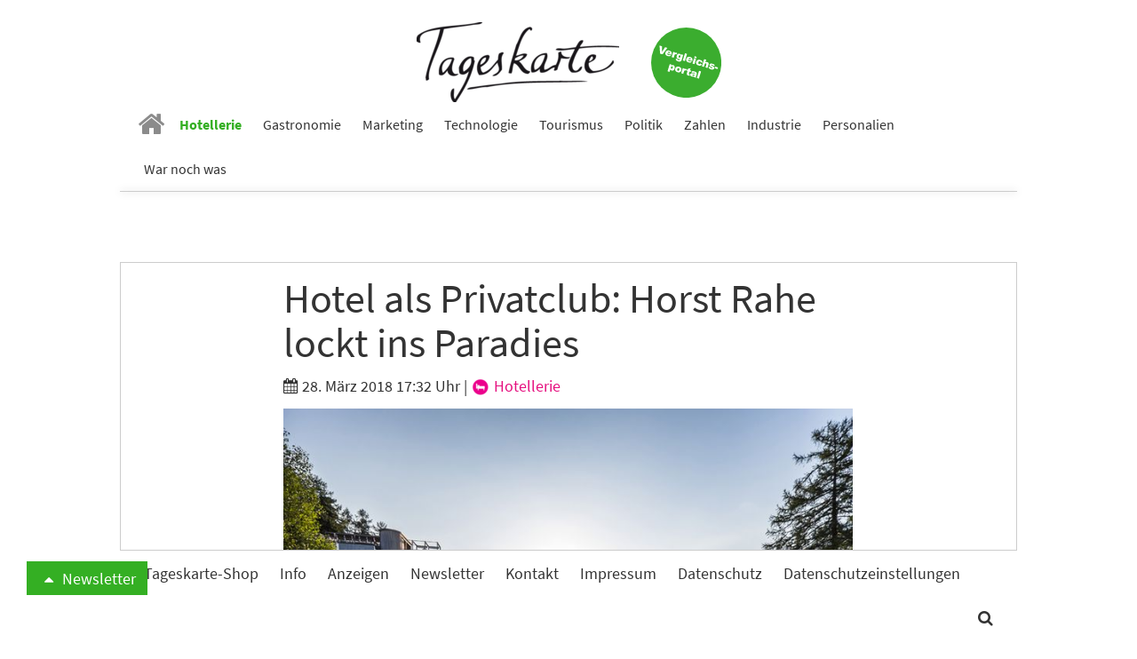

--- FILE ---
content_type: text/html; charset=utf-8
request_url: https://www.tageskarte.io/hotellerie/detail/hotel-als-privatclub-horst-rahe-lockt-ins-paradies.html?tx_news_pi1%5B%40widget_2808_0%5D%5BcurrentPage%5D=10&cHash=fa62cfde16b157899a1ca61e31b56a3c
body_size: 12139
content:
<!DOCTYPE html>
<html lang="de-DE">
<head>

<meta charset="utf-8">
<!-- 
	build by schubwerk Berlin GmbH

	This website is powered by TYPO3 - inspiring people to share!
	TYPO3 is a free open source Content Management Framework initially created by Kasper Skaarhoj and licensed under GNU/GPL.
	TYPO3 is copyright 1998-2019 of Kasper Skaarhoj. Extensions are copyright of their respective owners.
	Information and contribution at https://typo3.org/
-->


<link rel="shortcut icon" href="/typo3conf/ext/hogaumacht/Resources/Public/Icons/favicon.ico" type="image/x-icon">
<title>Hotel als Privatclub: Horst Rahe lockt ins Paradies: Tageskarte</title>
<meta property="og:title" content="Hotel als Privatclub: Horst Rahe lockt ins Paradies" />
<meta property="og:type" content="article" />
<meta property="og:url" content="https://www.tageskarte.io/hotellerie/detail/hotel-als-privatclub-horst-rahe-lockt-ins-paradies.html?tx_news_pi1%5B%40widget_2808_0%5D%5BcurrentPage%5D=10&amp;cHash=fa62cfde16b157899a1ca61e31b56a3c" />
<meta property="og:image" content="https://www.tageskarte.io/fileadmin/content/_processed_/a/c/csm_HOPA_PanoBerge_300dpi_9f84c9cbf3.jpg" />
<meta property="og:image:width" content="500" />
<meta property="og:image:height" content="334" />
<meta name="description" content="In seinem Schweizer Hotel Paradies startet Hotelier Horst Rahe ein für die Schweiz neuartiges Privat-Club-Konzept: Im Privatclub „Il Paradis“ können Schweizliebhaber unter anderem Mitgliedschaften für jeweils zwei Personen erwerben. Gleichzeitig erfährt das „Paradies“ einen umfassenden Weiterentwicklungsschub." />
<meta property="og:description" content="In seinem Schweizer Hotel Paradies startet Hotelier Horst Rahe ein für die Schweiz neuartiges Privat-Club-Konzept: Im Privatclub „Il Paradis“ können Schweizliebhaber unter anderem Mitgliedschaften für jeweils zwei Personen erwerben. Gleichzeitig erfährt das „Paradies“ einen umfassenden Weiterentwicklungsschub." />
<meta name="keywords" content="Horst Rahe, Hotel Paradies, Club, Il Paradies" />
<meta name="generator" content="TYPO3 CMS">
<meta name="viewport" content="width=device-width, initial-scale=1">
<meta name="apple-mobile-web-app-capable" content="no">
<meta http-equiv="X-UA-Compatible" content="IE=edge">
<meta name="robots" content="index, follow, max-snippet:-1, max-image-preview:large, max-video-preview:-1">
<meta property="og:site_name" content="Tageskarte">
<meta property="og:title" content="anzeigen">


<link rel="stylesheet" type="text/css" href="/typo3conf/ext/hogaumacht/Resources/Public/Css/layout.min.1706112322.css" media="all">
<link rel="stylesheet" type="text/css" href="/typo3conf/ext/hogaumacht/Resources/Public/CustomCSS/custom.1687433309.css" media="all">
<link rel="stylesheet" type="text/css" href="/typo3conf/ext/rx_shariff/Resources/Public/Css/shariff.complete.1523862692.css" media="all">


<script src="/typo3/sysext/core/Resources/Public/JavaScript/Contrib/jquery/jquery-3.2.1.min.1561451061.js" type="text/javascript"></script>
<script type="text/javascript">
/*<![CDATA[*/
jQuery.noConflict();
/*]]>*/
</script>



<link rel="prev" href="/hotellerie/detail/hotel-als-privatclub-horst-rahe-lockt-ins-paradies.html?tx_news_pi1%5B%40widget_2808_0%5D%5BcurrentPage%5D=9&amp;cHash=5be0a457ada382c86d9834a30141de40" />
						
<link rel="preconnect" crossorigin href="https://de.ioam.de">
<link rel="preconnect" crossorigin href="https://www.facebook.com">
<link rel="preconnect" crossorigin href="https://www.google-analytics.com">
<link rel="preconnect" crossorigin href="https://connect.facebook.net">
<link rel="preconnect" crossorigin href="https://piwik.pantanet.de">
<link rel="preconnect" crossorigin href="https://securepubads.g.doubleclick.net">
<link rel="preconnect" crossorigin href="https://storage.googleapis.com">
<link rel="preconnect" crossorigin href="https://www.googletagmanager.com">

<script src="//script.ioam.de/iam.js?m=1" type="text/javascript"></script>

<link rel="preload" as="font" crossorigin="anonymous" href="https://www.tageskarte.io/typo3conf/ext/hogaumacht/Resources/Public/Fonts/fontawesome-webfont.woff2?v=4.7.0">
<link rel="preload" as="font" crossorigin="anonymous" href="https://www.tageskarte.io/typo3conf/ext/hogaumacht/Resources/Public/Fonts/source-sans-pro-v13-latin-regular.woff2">
<link rel="preload" as="font" crossorigin="anonymous" href="https://www.tageskarte.io/typo3conf/ext/hogaumacht/Resources/Public/Fonts/source-sans-pro-v13-latin-700.woff2">
<link rel="preload" as="font" crossorigin="anonymous" href="https://www.tageskarte.io/typo3conf/ext/hogaumacht/Resources/Public/Fonts/source-serif-pro-v7-latin-regular.woff2">

<link rel="preload" href="//data-f5d00c1ea1.tageskarte.io/iomm/latest/manager/base/es6/bundle.js" as="script" id="IOMmBundle">
<link rel="preload" href="//data-f5d00c1ea1.tageskarte.io/iomm/latest/bootstrap/loader.js" as="script">
<script type="text/javascript" src="//data-f5d00c1ea1.tageskarte.io/iomm/latest/bootstrap/loader.js"></script>

<script type="text/javascript">
  IOMm('configure', { st: 'tageskar', dn: 'data-f5d00c1ea1.tageskarte.io', mh:5 });
</script>
<script type="text/javascript">
var Ads_BA_ADIDsite = "tageskarte.io";
var Ads_BA_ADIDsection = "rotation"; // "rotation"; //bzw. passende Rubrik
var Ads_BA_keyword = "";
</script>
<script type="text/javascript" src="https://storage.googleapis.com/ba_utils/taka.js"></script>
<script async type="text/javascript" src="https://securepubads.g.doubleclick.net/tag/js/gpt.js"></script>
<!-- Global site tag (gtag.js) - Google Ads: 10845787738 -->
<script async src="https://www.googletagmanager.com/gtag/js?id=AW-10845787738"></script>
<script>
  window.dataLayer = window.dataLayer || [];
  function gtag(){dataLayer.push(arguments);}
  gtag('js', new Date());

  gtag('config', 'AW-10845787738');
</script><!-- Matomo Tag Manager -->
<script type="text/javascript">
var _mtm = _mtm || [];
_mtm.push({'mtm.startTime': (new Date().getTime()), 'event': 'mtm.Start'});
var d=document, g=d.createElement('script'), s=d.getElementsByTagName('script')[0];
g.type='text/javascript'; g.async=true; g.defer=true; g.src='https://piwik.pantanet.de/js/container_gUS0m9v1.js'; s.parentNode.insertBefore(g,s);
</script>
<!-- End Matomo Tag Manager --><style>      .news-single .shariff-button {
         min-width: auto!important;
         max-width: 36px!important;
         width: 36px!important;
      }
      .shariff-button {
         min-width: auto!important;
         max-width: 24px!important;
         width: 24px!important;
      }
      .shariff-button .share_text {
         display: none!important;
      }
      .carousel-inner>.item {
         display: block;
      }</style>
</head>
<body>
<div id="fb-root"></div>
<script async defer src="https://connect.facebook.net/en_US/sdk.js#xfbml=1&version=v3.2"></script>
<nav class="navbar navbar-default navbar-fixed-top">
  <div class="container">
    <div class="sticky-d-none text-center mt-2 logo-container">
      <a href="/">
        <img alt="Tageskarte" src="/fileadmin/_processed_/4/e/csm_Tageskarte_d9e41771b2.png" width="228" height="90" />
      </a>

      <a class="navbar-jobs" href="/vergleich-bewertung.html">
        <img alt="Jobs" src="/typo3conf/ext/hogaumacht/Resources/Public/Images/Button_Vergleichsportal.svg" width="79" height="79" />
      </a>
    </div>
    <div class="navbar-header">
      <button type="button" class="navbar-toggle collapsed" data-toggle="collapse" data-target="#bs-example-navbar-collapse-1" aria-expanded="false">
        <span class="sr-only">Toggle navigation</span> <span class="icon-bar"></span> <span class="icon-bar"></span> <span class="icon-bar"></span>
      </button>

      <a class="navbar-brand" href="/">
        <img class="img-responsive" alt="Tageskarte" src="/fileadmin/_processed_/4/e/csm_Tageskarte_f6797b121f.png" width="86" height="34" />
      </a>
    </div>

    <div class="collapse navbar-collapse" id="bs-example-navbar-collapse-1">
      <ul class="nav navbar-nav">
        
          
              <li class=" n27">
                <a href="/" target="" title="Home">
                  <i class="fa fa-home" aria-hidden="true"></i>
                </a>
              </li>
            
        
          
              <li class="active n71">
                <a href="/hotellerie.html" target="" title="Hotellerie">
                  Hotellerie
                </a>
              </li>
            
        
          
              <li class=" n72">
                <a href="/gastronomie.html" target="" title="Gastronomie">
                  Gastronomie
                </a>
              </li>
            
        
          
              <li class=" n75">
                <a href="/marketing.html" target="" title="Marketing">
                  Marketing
                </a>
              </li>
            
        
          
              <li class=" n3071">
                <a href="/technologie.html" target="" title="Technologie">
                  Technologie
                </a>
              </li>
            
        
          
              <li class=" n73">
                <a href="/tourismus.html" target="" title="Tourismus">
                  Tourismus
                </a>
              </li>
            
        
          
              <li class=" n74">
                <a href="/politik.html" target="" title="Politik">
                  Politik
                </a>
              </li>
            
        
          
              <li class=" n77">
                <a href="/zahlen.html" target="" title="Zahlen">
                  Zahlen
                </a>
              </li>
            
        
          
              <li class=" n78">
                <a href="/industrie.html" target="" title="Industrie">
                  Industrie
                </a>
              </li>
            
        
          
              <li class=" n3503">
                <a href="/personalien.html" target="" title="Personalien">
                  Personalien
                </a>
              </li>
            
        
          
              <li class=" n3278">
                <a href="/war-noch-was.html" target="" title="War noch was">
                  War noch was
                </a>
              </li>
            
        
      </ul>
    </div>
  </div>
</nav>

<div class="outer-main mt-4">
    
            <div class="container">
                <div class="leaderboard-cad"><div id="Ads_BA_BS" class="text-center"><script type="text/javascript">Ads_BA_AD('BS');</script></div></div>
            </div>
        

    
	
	
	

    <script type='text/javascript'>
        var cp = 'Hotellerie';
        IOMm('pageview', {cp: cp});
    </script>

    <div class="container bg-white b-1">
        
<div id="c111" class="frame frame-default frame-type-list frame-layout-0"><html xmlns:f="http://typo3.org/ns/TYPO3/CMS/Fluid/ViewHelpers"><div class="news news-single"><div class="article" itemscope="itemscope" itemtype="http://schema.org/Article"><div class="row"><div class="col-sm-8 col-sm-offset-2"><h1 class="mt-0" itemprop="headline">Hotel als Privatclub: Horst Rahe lockt ins Paradies</h1><div class="extra"><!-- author --><!-- date --><i class="fa fa-calendar"></i><time datetime="2018-03-28">
                28. März 2018 17:32 Uhr
                <meta itemprop="datePublished" content="2018-03-28" /></time><!-- category -->
	
		
			|
			
					
						
							
									<a class="category-image category-2" href="/hotellerie.html"><img title="Hotellerie" alt="Hotellerie" src="/fileadmin/content/_processed_/8/7/csm_hotellerie_05560ce183.png" width="22" height="22" /> Hotellerie
									</a></div><!-- media files --><div id="news-carousel" class="carousel slide news-img-wrap mb-2" data-ride="carousel" data-interval="8000" data-pause="hover"><div class="carousel-inner" role="listbox"><div class="item active"><a href="/fileadmin/content/_processed_/a/c/csm_HOPA_PanoBerge_300dpi_12bcc7b4f8.jpg" data-description="Quelle: Hotel Paradies" title="" class="lightbox" rel="lightbox[myImageSet]"><img class="img-responsive img-lazy"
         title="" alt=""
         data-src="/fileadmin/content/_processed_/a/c/csm_HOPA_PanoBerge_300dpi_66f97636c4.jpg"
         data-srcset="/fileadmin/content/_processed_/a/c/csm_HOPA_PanoBerge_300dpi_66f97636c4.jpg 642w, /fileadmin/content/_processed_/a/c/csm_HOPA_PanoBerge_300dpi_bf100a8844.jpg 509w, /fileadmin/content/_processed_/a/c/csm_HOPA_PanoBerge_300dpi_cfcaa34dce.jpg 470w, /fileadmin/content/_processed_/a/c/csm_HOPA_PanoBerge_300dpi_5ec7a3a87a.jpg 737w, /fileadmin/content/_processed_/a/c/csm_HOPA_PanoBerge_300dpi_10607de257.jpg 395w"
         sizes="(min-width: 1200px) 642px, (min-width: 992px) 509px, (min-width: 768px) 470px, (max-width: 767px) 736px, (max-width: 425px) 395px" /></a><div class="carousel-caption news-img-caption">
		Quelle: Hotel Paradies
	</div></div></div></div></div></div><div class="row"><div class="col-sm-2"><div xmlns:rx="http://typo3.org/ns/Reelworx/RxShariff/ViewHelper"><div data-orientation="vertical" data-theme="icon" data-mail-url="mailto:" data-services="[&quot;facebook&quot;,&quot;whatsapp&quot;,&quot;linkedin&quot;,&quot;twitter&quot;,&quot;xing&quot;,&quot;mail&quot;]" data-lang="de" class="shariff"></div></div></div><div class="col-sm-8 inner-content"><meta itemprop="description" content="In seinem Schweizer Hotel Paradies startet Hotelier Horst Rahe ein für die Schweiz neuartiges Privat-Club-Konzept: Im Privatclub „Il Paradis“ können Schweizliebhaber unter anderem Mitgliedschaften für jeweils zwei Personen erwerben. Gleichzeitig erfährt das „Paradies“ einen umfassenden Weiterentwicklungsschub."><meta itemprop="image" content="/fileadmin/content/_processed_/a/c/csm_HOPA_PanoBerge_300dpi_9f84c9cbf3.jpg" /><meta itemprop="dateModified" content="2019-02-18" /><div itemprop="author publisher" itemscope itemtype="http://schema.org/Organization"><meta itemprop="url" content="https://www.tageskarte.io/" /><meta itemprop="name" content="TAGESKARTE" /><div itemprop="logo" itemscope itemtype="https://schema.org/ImageObject"><meta itemprop="url" content="/typo3temp/assets/_processed_/2/c/csm_Tageskarte_90fd8c06b8.png" /></div></div><!-- main text --><div class="news-text-wrap" itemprop="articleBody"><p>In seinem Schweizer Hotel Paradies startet Hotelier Horst Rahe ein für die Schweiz neuartiges Privat-Club-Konzept:&nbsp;Im Privatclub „Il Paradis“ können Schweizliebhaber Mitgliedschaften für jeweils zwei Personen erwerben. Darüber hinaus können 13 Interessenten eine Suite und Anteile an der Liegenschaft im Engadin erwerben – und das inklusive Eintrag im Grundbuch. Das ist vor allem für Europäer interessant, die normalerweise in der Schweiz kein Eigentum erwerben können.&nbsp;</p><p>Gleichzeitig erfährt das „Paradies“ einen umfassenden Weiterentwicklungsschub. Aus bislang 23 Zimmern werden ab diesem Herbst 13 luxuriöse Suiten – noch komfortabler, noch wohnlicher, noch persönlicher soll das Hideaway werden. Es entstehen neue Clubräume, ein einladendes Foyer, Gasträume – so, wie das Esszimmer zuhause –, ein modernisierter Wellnessbereich, eine Gartenlandschaft und vieles mehr.&nbsp;</p><p>Einen hohen siebenstelligen Millionen-Frankenbetrag will die jetzige Hamburger Besitzerfamilie von Horst Rahe mit Unterstützung der neuen Mitbesitzer ins Haus Paradies investieren. Unter anderem werden aus bislang 23 Zimmern dann neu nur mehr 13 luxuriöse Suiten, die zwischen 53 und 104 Quadratmetern groß sein werden. Die Baumaßnahmen sollen starten, sobald genügend Miteigentümer ihr Einverständnis abgegeben haben – voraussichtlich im Herbst 2018.&nbsp;</p><p>„Wir verhandeln mit mehreren Interessenten, aus der Schweiz wie auch aus dem internationalen Umfeld. Alle suchen sie ein zweites Zuhause in den Bergen, in der sicheren Schweiz, ohne die lästigen Lasten und Pflichten einer Ferienwohnung und mit dem vollen Komfort eines 5-Sterne-Hauses. Die Pläne sind fertiggestellt, das Gestaltungskonzept stammt von ausgewiesenen Architekten und unsere Clubleiterin Meike Bambach, die ihre gastgeberische Handschrift hier vollauf zur Geltung bringen wird&quot;, erklärt Horst Rahe.</p><p>Die Preise für die Suiten und den relevanten Aktienanteil variieren zwischen 440.000 und 1,04 Millionen Schweizer Franken, was einem durchschnittlichen Quadratmeterpreis von 5.000 Franken für eine Luxussuite dieses Ausbaustandards entspricht. Zudem erhalten die Eigentümer eine Rendite von rund 3,5 Prozent. Und: Die neuen Owner sind automatisch auch Mitglied im Club Privé „Il Paradis“ – will heißen: Sie haben mit dem Kauf ihrer Anteile zugleich Anrecht auf 14 Tage Ferien. In der Zeit, wo die Co-Owner die Suiten nicht bewohnen, werden diese von der Betreibergesellschaft des Clubs an andere Clubmitglieder vermietet.&nbsp;</p><p><strong>Automatisch auch Mitglied im Club</strong></p><p>Der Members Club funktioniert so, dass Mitglieder eine einmalige Eintrittsgebühr von 10.000 Franken in den Club entrichten, welche nach Austritt wieder zurückerstattet wird. Für ihren Clubbeitrag zwischen 8.500 und 13.000 Franken – für zwei Personen und nach Wahl der Suitengröße erhalten diese sieben herrliche Ferientage</p></div><div class="content-cad"><div id="Ads_BA_CAD2" class="text-center"><script type="text/javascript">Ads_BA_AD('CAD2');</script></div></div><!-- Link Back --><p><a class="btn btn-default" href="/hotellerie.html">
			Zurück
		</a></p></div></div></div></div></html></div>


<div id="c43960" class="frame frame-default frame-type-list frame-layout-2"></div>


<div id="c2808" class="frame frame-default frame-type-list frame-layout-2"><header><h2 class="">
				Vielleicht auch interessant
			</h2></header><div class="news"><!--TYPO3SEARCH_end--><div class="news-list-view news-template-14" id="news-container-2808"><div class="news-list-item"><div class="news-list-item-inner"><div class="articletype-0" itemscope="itemscope" itemtype="http://schema.org/Article"><meta itemprop="image" content="/fileadmin/content/_processed_/a/e/csm_Andaz_Lisbon_4523124513.jpg" /><meta itemprop="datePublished" content="2025-11-27" /><meta itemprop="dateModified" content="2025-11-27" /><div itemprop="author publisher" itemscope itemtype="http://schema.org/Organization"><meta itemprop="url" content="https://www.tageskarte.io/" /><meta itemprop="name" content="TAGESKARTE" /><div itemprop="logo" itemscope itemtype="https://schema.org/ImageObject"><meta itemprop="url" content="/typo3temp/assets/_processed_/2/c/csm_Tageskarte_90fd8c06b8.png" /></div></div><h3 itemprop="headline"><a itemprop="url" title="Hyatt will in Portugal kräftig wachsen" href="/hotellerie/detail/hyatt-will-in-portugal-kraeftig-wachsen.html">
							Hyatt will in Portugal kräftig wachsen
						</a></h3><div class="row"><div class="col-sm-5"><a title="Hyatt will in Portugal kräftig wachsen" href="/hotellerie/detail/hyatt-will-in-portugal-kraeftig-wachsen.html"><img class="img-responsive news-list-item-image img-lazy"
                 title="" alt=""
                 src="[data-uri]"
                 data-src="/fileadmin/content/_processed_/a/e/csm_Andaz_Lisbon_1587d022ce.jpg"
                 data-srcset="/fileadmin/content/_processed_/a/e/csm_Andaz_Lisbon_7e5abc9866.jpg 250w, /fileadmin/content/_processed_/a/e/csm_Andaz_Lisbon_fb09b2063d.jpg 194w, /fileadmin/content/_processed_/a/e/csm_Andaz_Lisbon_e42dea2069.jpg 178w, /fileadmin/content/_processed_/a/e/csm_Andaz_Lisbon_56e423775f.jpg 737w, /fileadmin/content/_processed_/a/e/csm_Andaz_Lisbon_1587d022ce.jpg 395w"
                 sizes="(min-width: 1200px) 250px, (min-width: 992px) 194px, (min-width: 768px) 178px, (max-width: 767px) 737px, (max-width: 425px) 395px" /></a><div data-url="https://www.tageskarte.io/hotellerie/detail/hyatt-will-in-portugal-kraeftig-wachsen.html" data-theme="icon" data-services="[&quot;facebook&quot;,&quot;whatsapp&quot;,&quot;linkedin&quot;,&quot;twitter&quot;,&quot;xing&quot;]" data-lang="de" class="shariff"></div></div><div class="col-sm-7"><!-- teaser --><div itemprop="description" class="description"><p>Hyatt hat einen umfassenden Expansionsplan für die kommenden zwei Jahre in Portugal und Kap Verde bekanntgegeben. Bis 2027 soll sich die Anzahl der Hyatt-Hotels in der Region durch die Eröffnung von vier neuen Standorten verdreifachen.</p></div><div class="more-link"><a class="btn btn-default btn-read-more" title="Hyatt will in Portugal kräftig wachsen" href="/hotellerie/detail/hyatt-will-in-portugal-kraeftig-wachsen.html">
                Weiterlesen
            </a></div></div></div></div></div></div><div class="news-list-item"><div class="news-list-item-inner"><div class="articletype-0" itemscope="itemscope" itemtype="http://schema.org/Article"><meta itemprop="image" content="/fileadmin/content/_processed_/5/a/csm_Prize_by_Radisson__O_k_bar_reception_93ac258b21.jpg" /><meta itemprop="datePublished" content="2025-11-27" /><meta itemprop="dateModified" content="2025-11-27" /><div itemprop="author publisher" itemscope itemtype="http://schema.org/Organization"><meta itemprop="url" content="https://www.tageskarte.io/" /><meta itemprop="name" content="TAGESKARTE" /><div itemprop="logo" itemscope itemtype="https://schema.org/ImageObject"><meta itemprop="url" content="/typo3temp/assets/_processed_/2/c/csm_Tageskarte_90fd8c06b8.png" /></div></div><h3 itemprop="headline"><a itemprop="url" title="Erstes Prize by Radisson mit neuem Konzept in Osnabrück eröffnet" href="/hotellerie/detail/erstes-prize-by-radisson-mit-neuem-konzept-in-osnabrueck-eroeffnet.html">
							Erstes Prize by Radisson mit neuem Konzept in Osnabrück eröffnet
						</a></h3><div class="row"><div class="col-sm-5"><a title="Erstes Prize by Radisson mit neuem Konzept in Osnabrück eröffnet" href="/hotellerie/detail/erstes-prize-by-radisson-mit-neuem-konzept-in-osnabrueck-eroeffnet.html"><img class="img-responsive news-list-item-image img-lazy"
                 title="" alt=""
                 src="[data-uri]"
                 data-src="/fileadmin/content/_processed_/5/a/csm_Prize_by_Radisson__O_k_bar_reception_77cd85a52b.jpg"
                 data-srcset="/fileadmin/content/_processed_/5/a/csm_Prize_by_Radisson__O_k_bar_reception_e22c538c74.jpg 250w, /fileadmin/content/_processed_/5/a/csm_Prize_by_Radisson__O_k_bar_reception_0b77349fa6.jpg 194w, /fileadmin/content/_processed_/5/a/csm_Prize_by_Radisson__O_k_bar_reception_1f85d88af1.jpg 178w, /fileadmin/content/_processed_/5/a/csm_Prize_by_Radisson__O_k_bar_reception_c78f043d97.jpg 737w, /fileadmin/content/_processed_/5/a/csm_Prize_by_Radisson__O_k_bar_reception_77cd85a52b.jpg 395w"
                 sizes="(min-width: 1200px) 250px, (min-width: 992px) 194px, (min-width: 768px) 178px, (max-width: 767px) 737px, (max-width: 425px) 395px" /></a><div data-url="https://www.tageskarte.io/hotellerie/detail/erstes-prize-by-radisson-mit-neuem-konzept-in-osnabrueck-eroeffnet.html" data-theme="icon" data-services="[&quot;facebook&quot;,&quot;whatsapp&quot;,&quot;linkedin&quot;,&quot;twitter&quot;,&quot;xing&quot;]" data-lang="de" class="shariff"></div></div><div class="col-sm-7"><!-- teaser --><div itemprop="description" class="description"><p>In Osnabrück hat das erste Hotel der Marke Prize by Radisson mit dem neuen Designkonzept eröffnet. Das Hotel vereint urbanes Design mit digitalen Services. Es ist das erste Haus der Marke, in dem das weiterentwickelte Konzept umgesetzt wurde.</p></div><div class="more-link"><a class="btn btn-default btn-read-more" title="Erstes Prize by Radisson mit neuem Konzept in Osnabrück eröffnet" href="/hotellerie/detail/erstes-prize-by-radisson-mit-neuem-konzept-in-osnabrueck-eroeffnet.html">
                Weiterlesen
            </a></div></div></div></div></div></div><div class="news-list-item"><div class="news-list-item-inner"><div class="articletype-0" itemscope="itemscope" itemtype="http://schema.org/Article"><meta itemprop="image" content="/fileadmin/content/_processed_/d/5/csm_OBS_20251127_OBS0005_9853bd2dee.jpg" /><meta itemprop="datePublished" content="2025-11-27" /><meta itemprop="dateModified" content="2025-11-27" /><div itemprop="author publisher" itemscope itemtype="http://schema.org/Organization"><meta itemprop="url" content="https://www.tageskarte.io/" /><meta itemprop="name" content="TAGESKARTE" /><div itemprop="logo" itemscope itemtype="https://schema.org/ImageObject"><meta itemprop="url" content="/typo3temp/assets/_processed_/2/c/csm_Tageskarte_90fd8c06b8.png" /></div></div><h3 itemprop="headline"><a itemprop="url" title="Pannonia Tower Hotel Parndorf in Österreich erweitert Angebot um 300 Budget-Zimmer" href="/hotellerie/detail/pannonia-tower-hotel-parndorf-in-oesterreich-erweitert-angebot-um-300-budget-zimmer.html">
							Pannonia Tower Hotel Parndorf in Österreich erweitert Angebot um 300 Budget-Zimmer
						</a></h3><div class="row"><div class="col-sm-5"><a title="Pannonia Tower Hotel Parndorf in Österreich erweitert Angebot um 300 Budget-Zimmer" href="/hotellerie/detail/pannonia-tower-hotel-parndorf-in-oesterreich-erweitert-angebot-um-300-budget-zimmer.html"><img class="img-responsive news-list-item-image img-lazy"
                 title="" alt=""
                 src="[data-uri]"
                 data-src="/fileadmin/content/_processed_/d/5/csm_OBS_20251127_OBS0005_ada83c43ed.jpg"
                 data-srcset="/fileadmin/content/_processed_/d/5/csm_OBS_20251127_OBS0005_1b07eb3a64.jpg 250w, /fileadmin/content/_processed_/d/5/csm_OBS_20251127_OBS0005_9cd283dae3.jpg 194w, /fileadmin/content/_processed_/d/5/csm_OBS_20251127_OBS0005_63197952e7.jpg 178w, /fileadmin/content/_processed_/d/5/csm_OBS_20251127_OBS0005_cfe317b7f7.jpg 737w, /fileadmin/content/_processed_/d/5/csm_OBS_20251127_OBS0005_ada83c43ed.jpg 395w"
                 sizes="(min-width: 1200px) 250px, (min-width: 992px) 194px, (min-width: 768px) 178px, (max-width: 767px) 737px, (max-width: 425px) 395px" /></a><div data-url="https://www.tageskarte.io/hotellerie/detail/pannonia-tower-hotel-parndorf-in-oesterreich-erweitert-angebot-um-300-budget-zimmer.html" data-theme="icon" data-services="[&quot;facebook&quot;,&quot;whatsapp&quot;,&quot;linkedin&quot;,&quot;twitter&quot;,&quot;xing&quot;]" data-lang="de" class="shariff"></div></div><div class="col-sm-7"><!-- teaser --><div itemprop="description" class="description"><p>Das Pannonia Tower Hotel im österreichischen Parndorf plant eine Erweiterung. Neben dem bestehenden 4-Sterne-Haus soll ein zweites Hotelgebäude mit rund 300 zusätzlichen Zimmern entstehen. </p></div><div class="more-link"><a class="btn btn-default btn-read-more" title="Pannonia Tower Hotel Parndorf in Österreich erweitert Angebot um 300 Budget-Zimmer" href="/hotellerie/detail/pannonia-tower-hotel-parndorf-in-oesterreich-erweitert-angebot-um-300-budget-zimmer.html">
                Weiterlesen
            </a></div></div></div></div></div></div><!-- image --><div class="news-list-item banner banner-0" data-track-content data-content-name="BM: 370 Grad Webseite Banner"><div class="news-list-item-inner"><div class="anote"><span>Anzeige</span></div><a href="/bm/f/5288/3/79.html" data-content-target data-content-ignoreinteraction target="_blank" rel="nofollow" data-resize="768"><img data-content-piece="" class="img-responsive" src="/fileadmin/content/user_upload/Banner_Newsletter_Tageskarte_2026.png" width="737" height="492" alt="" /></a></div></div><div class="news-list-item"><div class="news-list-item-inner"><div class="articletype-0" itemscope="itemscope" itemtype="http://schema.org/Article"><meta itemprop="image" content="/fileadmin/content/_processed_/1/7/csm_ibis_Styles_Tuebingen_Teil_der_Accor_Gruppe_5918b221d4.png" /><meta itemprop="datePublished" content="2025-11-27" /><meta itemprop="dateModified" content="2025-11-27" /><div itemprop="author publisher" itemscope itemtype="http://schema.org/Organization"><meta itemprop="url" content="https://www.tageskarte.io/" /><meta itemprop="name" content="TAGESKARTE" /><div itemprop="logo" itemscope itemtype="https://schema.org/ImageObject"><meta itemprop="url" content="/typo3temp/assets/_processed_/2/c/csm_Tageskarte_90fd8c06b8.png" /></div></div><h3 itemprop="headline"><a itemprop="url" title="DQuadrat Living übernimmt Betrieb des ibis Styles Tübingen" href="/hotellerie/detail/dquadrat-living-uebernimmt-betrieb-des-ibis-styles-tuebingen.html">
							DQuadrat Living übernimmt Betrieb des ibis Styles Tübingen
						</a></h3><div class="row"><div class="col-sm-5"><a title="DQuadrat Living übernimmt Betrieb des ibis Styles Tübingen" href="/hotellerie/detail/dquadrat-living-uebernimmt-betrieb-des-ibis-styles-tuebingen.html"><img class="img-responsive news-list-item-image img-lazy"
                 title="" alt=""
                 src="[data-uri]"
                 data-src="/fileadmin/content/_processed_/1/7/csm_ibis_Styles_Tuebingen_Teil_der_Accor_Gruppe_2ba5f72257.png"
                 data-srcset="/fileadmin/content/_processed_/1/7/csm_ibis_Styles_Tuebingen_Teil_der_Accor_Gruppe_f49de84334.png 250w, /fileadmin/content/_processed_/1/7/csm_ibis_Styles_Tuebingen_Teil_der_Accor_Gruppe_289365609d.png 194w, /fileadmin/content/_processed_/1/7/csm_ibis_Styles_Tuebingen_Teil_der_Accor_Gruppe_8967eb84c9.png 178w, /fileadmin/content/_processed_/1/7/csm_ibis_Styles_Tuebingen_Teil_der_Accor_Gruppe_a097a5c02e.png 737w, /fileadmin/content/_processed_/1/7/csm_ibis_Styles_Tuebingen_Teil_der_Accor_Gruppe_2ba5f72257.png 395w"
                 sizes="(min-width: 1200px) 250px, (min-width: 992px) 194px, (min-width: 768px) 178px, (max-width: 767px) 737px, (max-width: 425px) 395px" /></a><div data-url="https://www.tageskarte.io/hotellerie/detail/dquadrat-living-uebernimmt-betrieb-des-ibis-styles-tuebingen.html" data-theme="icon" data-services="[&quot;facebook&quot;,&quot;whatsapp&quot;,&quot;linkedin&quot;,&quot;twitter&quot;,&quot;xing&quot;]" data-lang="de" class="shariff"></div></div><div class="col-sm-7"><!-- teaser --><div itemprop="description" class="description"><p>Nach kurzer Vorbereitungszeit betreibt die DQuadrat Living GmbH seit dem 17. November nun auch ihr zweites Accor Franchisehaus, das ibis Styles Tübingen, und erweitert damit die Marktpräsenz in der Neckar-Alb-Region.</p></div><div class="more-link"><a class="btn btn-default btn-read-more" title="DQuadrat Living übernimmt Betrieb des ibis Styles Tübingen" href="/hotellerie/detail/dquadrat-living-uebernimmt-betrieb-des-ibis-styles-tuebingen.html">
                Weiterlesen
            </a></div></div></div></div></div></div><div class="news-list-item"><div class="news-list-item-inner"><div class="articletype-0" itemscope="itemscope" itemtype="http://schema.org/Article"><meta itemprop="image" content="/fileadmin/content/_processed_/e/7/csm_csm_1ddf00bc-04ce-cd47-0a1f-fe0ebe6ae7d8_2d94004bd6_e17031e418.jpg" /><meta itemprop="datePublished" content="2025-11-27" /><meta itemprop="dateModified" content="2025-11-27" /><div itemprop="author publisher" itemscope itemtype="http://schema.org/Organization"><meta itemprop="url" content="https://www.tageskarte.io/" /><meta itemprop="name" content="TAGESKARTE" /><div itemprop="logo" itemscope itemtype="https://schema.org/ImageObject"><meta itemprop="url" content="/typo3temp/assets/_processed_/2/c/csm_Tageskarte_90fd8c06b8.png" /></div></div><h3 itemprop="headline"><a itemprop="url" title="Kurzzeitvermietungen - Nussbaum und Lindner diskutieren „knallhartes Geschäftsmodell“ &amp; Wettbewerbsverzerrung" href="/hotellerie/detail/kurzzeitvermietungen-nussbaum-und-lindner-diskutieren-knallhartes-geschaeftsmodell-wettbewerbsv.html">
							Kurzzeitvermietungen - Nussbaum und Lindner diskutieren „knallhartes Geschäftsmodell“ &amp; Wettbewerbsverzerrung
						</a></h3><div class="row"><div class="col-sm-5"><a title="Kurzzeitvermietungen - Nussbaum und Lindner diskutieren „knallhartes Geschäftsmodell“ &amp; Wettbewerbsverzerrung" href="/hotellerie/detail/kurzzeitvermietungen-nussbaum-und-lindner-diskutieren-knallhartes-geschaeftsmodell-wettbewerbsv.html"><img class="img-responsive news-list-item-image img-lazy"
                 title="" alt=""
                 src="[data-uri]"
                 data-src="/fileadmin/content/_processed_/e/7/csm_csm_1ddf00bc-04ce-cd47-0a1f-fe0ebe6ae7d8_2d94004bd6_f33af63eba.jpg"
                 data-srcset="/fileadmin/content/_processed_/e/7/csm_csm_1ddf00bc-04ce-cd47-0a1f-fe0ebe6ae7d8_2d94004bd6_56396872e9.jpg 250w, /fileadmin/content/_processed_/e/7/csm_csm_1ddf00bc-04ce-cd47-0a1f-fe0ebe6ae7d8_2d94004bd6_ee57b3e84a.jpg 194w, /fileadmin/content/_processed_/e/7/csm_csm_1ddf00bc-04ce-cd47-0a1f-fe0ebe6ae7d8_2d94004bd6_e8699b1ad3.jpg 178w, /fileadmin/content/_processed_/e/7/csm_csm_1ddf00bc-04ce-cd47-0a1f-fe0ebe6ae7d8_2d94004bd6_c7f1d744f7.jpg 737w, /fileadmin/content/_processed_/e/7/csm_csm_1ddf00bc-04ce-cd47-0a1f-fe0ebe6ae7d8_2d94004bd6_f33af63eba.jpg 395w"
                 sizes="(min-width: 1200px) 250px, (min-width: 992px) 194px, (min-width: 768px) 178px, (max-width: 767px) 737px, (max-width: 425px) 395px" /></a><div data-url="https://www.tageskarte.io/hotellerie/detail/kurzzeitvermietungen-nussbaum-und-lindner-diskutieren-knallhartes-geschaeftsmodell-wettbewerbsv.html" data-theme="icon" data-services="[&quot;facebook&quot;,&quot;whatsapp&quot;,&quot;linkedin&quot;,&quot;twitter&quot;,&quot;xing&quot;]" data-lang="de" class="shariff"></div></div><div class="col-sm-7"><!-- teaser --><div itemprop="description" class="description"><p>Kurzzeitvermietung verändert Städte, Märkte und Machtverhältnisse. Was als Sharing-Idee begann, ist heute ein milliardenschweres Ökosystem mit massiven Auswirkungen auf andere Wirtschaftszweige und die Gesellschaft. In ihrem Podcast sprechen Marco Nussbaum und Otto Lindner darüber, warum diese Debatte für die Zukunft der Hotellerie so entscheidend ist.</p></div><div class="more-link"><a class="btn btn-default btn-read-more" title="Kurzzeitvermietungen - Nussbaum und Lindner diskutieren „knallhartes Geschäftsmodell“ &amp; Wettbewerbsverzerrung" href="/hotellerie/detail/kurzzeitvermietungen-nussbaum-und-lindner-diskutieren-knallhartes-geschaeftsmodell-wettbewerbsv.html">
                Weiterlesen
            </a></div></div></div></div></div></div><div class="news-list-item"><div class="news-list-item-inner"><div class="articletype-0" itemscope="itemscope" itemtype="http://schema.org/Article"><meta itemprop="image" content="/fileadmin/content/_processed_/4/f/csm_5c9fa2e1-7384-4fbf-8fa0-270908f7f9d9_35ebf8a353.jpg" /><meta itemprop="datePublished" content="2025-11-27" /><meta itemprop="dateModified" content="2025-11-27" /><div itemprop="author publisher" itemscope itemtype="http://schema.org/Organization"><meta itemprop="url" content="https://www.tageskarte.io/" /><meta itemprop="name" content="TAGESKARTE" /><div itemprop="logo" itemscope itemtype="https://schema.org/ImageObject"><meta itemprop="url" content="/typo3temp/assets/_processed_/2/c/csm_Tageskarte_90fd8c06b8.png" /></div></div><h3 itemprop="headline"><a itemprop="url" title="Modernisierungsoffensive bei IFA by Lopesan Hotels in Deutschland" href="/hotellerie/detail/modernisierungsoffensive-bei-ifa-by-lopesan-hotels-in-deutschland.html">
							Modernisierungsoffensive bei IFA by Lopesan Hotels in Deutschland
						</a></h3><div class="row"><div class="col-sm-5"><a title="Modernisierungsoffensive bei IFA by Lopesan Hotels in Deutschland" href="/hotellerie/detail/modernisierungsoffensive-bei-ifa-by-lopesan-hotels-in-deutschland.html"><img class="img-responsive news-list-item-image img-lazy"
                 title="" alt=""
                 src="[data-uri]"
                 data-src="/fileadmin/content/_processed_/4/f/csm_5c9fa2e1-7384-4fbf-8fa0-270908f7f9d9_ac4a870a22.jpg"
                 data-srcset="/fileadmin/content/_processed_/4/f/csm_5c9fa2e1-7384-4fbf-8fa0-270908f7f9d9_e3d5a762a4.jpg 250w, /fileadmin/content/_processed_/4/f/csm_5c9fa2e1-7384-4fbf-8fa0-270908f7f9d9_e544fbcce9.jpg 194w, /fileadmin/content/_processed_/4/f/csm_5c9fa2e1-7384-4fbf-8fa0-270908f7f9d9_bb05546cf9.jpg 178w, /fileadmin/content/_processed_/4/f/csm_5c9fa2e1-7384-4fbf-8fa0-270908f7f9d9_2e1c65c16a.jpg 737w, /fileadmin/content/_processed_/4/f/csm_5c9fa2e1-7384-4fbf-8fa0-270908f7f9d9_ac4a870a22.jpg 395w"
                 sizes="(min-width: 1200px) 250px, (min-width: 992px) 194px, (min-width: 768px) 178px, (max-width: 767px) 737px, (max-width: 425px) 395px" /></a><div data-url="https://www.tageskarte.io/hotellerie/detail/modernisierungsoffensive-bei-ifa-by-lopesan-hotels-in-deutschland.html" data-theme="icon" data-services="[&quot;facebook&quot;,&quot;whatsapp&quot;,&quot;linkedin&quot;,&quot;twitter&quot;,&quot;xing&quot;]" data-lang="de" class="shariff"></div></div><div class="col-sm-7"><!-- teaser --><div itemprop="description" class="description"><p>Die IFA by Lopesan Hotels haben ihre vier deutschen Standorte umfassend modernisiert und starten damit in die neue Saison. Die Überarbeitungen betrafen nach Angaben der Hotelgruppe unter anderem die Ausstattung und das Design in Lobbys, Restaurants, Bars, Zimmern, Spas und Tagungsräumen.  </p></div><div class="more-link"><a class="btn btn-default btn-read-more" title="Modernisierungsoffensive bei IFA by Lopesan Hotels in Deutschland" href="/hotellerie/detail/modernisierungsoffensive-bei-ifa-by-lopesan-hotels-in-deutschland.html">
                Weiterlesen
            </a></div></div></div></div></div></div><!-- image --><div class="news-list-item banner banner-0" data-track-content data-content-name="BM: 370 Grad Webseite Banner"><div class="news-list-item-inner"><div class="anote"><span>Anzeige</span></div><a href="/bm/f/5288/3/79.html" data-content-target data-content-ignoreinteraction target="_blank" rel="nofollow" data-resize="768"><img data-content-piece="" class="img-responsive" src="/fileadmin/content/user_upload/Banner_Newsletter_Tageskarte_2026.png" width="737" height="492" alt="" /></a></div></div><div class="news-list-item"><div class="news-list-item-inner"><div class="articletype-0" itemscope="itemscope" itemtype="http://schema.org/Article"><meta itemprop="image" content="/fileadmin/content/_processed_/5/0/csm_Radisson_Hotel_Krefeld_Render_Eingang_d0229c64e8.jpg" /><meta itemprop="datePublished" content="2025-11-27" /><meta itemprop="dateModified" content="2025-11-27" /><div itemprop="author publisher" itemscope itemtype="http://schema.org/Organization"><meta itemprop="url" content="https://www.tageskarte.io/" /><meta itemprop="name" content="TAGESKARTE" /><div itemprop="logo" itemscope itemtype="https://schema.org/ImageObject"><meta itemprop="url" content="/typo3temp/assets/_processed_/2/c/csm_Tageskarte_90fd8c06b8.png" /></div></div><h3 itemprop="headline"><a itemprop="url" title="„Schönes Leben Gruppe“ steigt in Krefeld auch ins Hotelgeschäft ein" href="/hotellerie/detail/schoenes-leben-gruppe-steigt-in-krefeld-auch-ins-hotelgeschaeft-ein.html">
							„Schönes Leben Gruppe“ steigt in Krefeld auch ins Hotelgeschäft ein
						</a></h3><div class="row"><div class="col-sm-5"><a title="„Schönes Leben Gruppe“ steigt in Krefeld auch ins Hotelgeschäft ein" href="/hotellerie/detail/schoenes-leben-gruppe-steigt-in-krefeld-auch-ins-hotelgeschaeft-ein.html"><img class="img-responsive news-list-item-image img-lazy"
                 title="" alt=""
                 src="[data-uri]"
                 data-src="/fileadmin/content/_processed_/5/0/csm_Radisson_Hotel_Krefeld_Render_Eingang_882383a138.jpg"
                 data-srcset="/fileadmin/content/_processed_/5/0/csm_Radisson_Hotel_Krefeld_Render_Eingang_0b36dc9dbe.jpg 250w, /fileadmin/content/_processed_/5/0/csm_Radisson_Hotel_Krefeld_Render_Eingang_fe2a9719dc.jpg 194w, /fileadmin/content/_processed_/5/0/csm_Radisson_Hotel_Krefeld_Render_Eingang_95b568a33a.jpg 178w, /fileadmin/content/_processed_/5/0/csm_Radisson_Hotel_Krefeld_Render_Eingang_757142d02c.jpg 737w, /fileadmin/content/_processed_/5/0/csm_Radisson_Hotel_Krefeld_Render_Eingang_882383a138.jpg 395w"
                 sizes="(min-width: 1200px) 250px, (min-width: 992px) 194px, (min-width: 768px) 178px, (max-width: 767px) 737px, (max-width: 425px) 395px" /></a><div data-url="https://www.tageskarte.io/hotellerie/detail/schoenes-leben-gruppe-steigt-in-krefeld-auch-ins-hotelgeschaeft-ein.html" data-theme="icon" data-services="[&quot;facebook&quot;,&quot;whatsapp&quot;,&quot;linkedin&quot;,&quot;twitter&quot;,&quot;xing&quot;]" data-lang="de" class="shariff"></div></div><div class="col-sm-7"><!-- teaser --><div itemprop="description" class="description"><p>Die auf Seniorenresidenzen spezialisierte „Schönes Leben Gruppe“ erweitert ihr Geschäftsfeld und wird künftig auch im Hotelgewerbe tätig. Am Niederrhein hat das Unternehmen den traditionsreichen Hotel Krefelder Hof übernommen. Ein neues Gebäude soll Hotel und Seniorenresidenz vereinen.</p></div><div class="more-link"><a class="btn btn-default btn-read-more" title="„Schönes Leben Gruppe“ steigt in Krefeld auch ins Hotelgeschäft ein" href="/hotellerie/detail/schoenes-leben-gruppe-steigt-in-krefeld-auch-ins-hotelgeschaeft-ein.html">
                Weiterlesen
            </a></div></div></div></div></div></div><div class="news-list-item"><div class="news-list-item-inner"><div class="articletype-0" itemscope="itemscope" itemtype="http://schema.org/Article"><meta itemprop="image" content="/fileadmin/content/_processed_/d/2/csm_ananea_Beyond_Khaolak_269c7e57eb.jpg" /><meta itemprop="datePublished" content="2025-11-26" /><meta itemprop="dateModified" content="2025-11-26" /><div itemprop="author publisher" itemscope itemtype="http://schema.org/Organization"><meta itemprop="url" content="https://www.tageskarte.io/" /><meta itemprop="name" content="TAGESKARTE" /><div itemprop="logo" itemscope itemtype="https://schema.org/ImageObject"><meta itemprop="url" content="/typo3temp/assets/_processed_/2/c/csm_Tageskarte_90fd8c06b8.png" /></div></div><h3 itemprop="headline"><a itemprop="url" title="Dertour Hotel Division expandiert: Sieben neue Hotels bis Sommer 2026" href="/hotellerie/detail/dertour-hotel-division-expandiert-sieben-neue-hotels-bis-sommer-2026.html">
							Dertour Hotel Division expandiert: Sieben neue Hotels bis Sommer 2026
						</a></h3><div class="row"><div class="col-sm-5"><a title="Dertour Hotel Division expandiert: Sieben neue Hotels bis Sommer 2026" href="/hotellerie/detail/dertour-hotel-division-expandiert-sieben-neue-hotels-bis-sommer-2026.html"><img class="img-responsive news-list-item-image img-lazy"
                 title="" alt=""
                 src="[data-uri]"
                 data-src="/fileadmin/content/_processed_/d/2/csm_ananea_Beyond_Khaolak_1d81df07dd.jpg"
                 data-srcset="/fileadmin/content/_processed_/d/2/csm_ananea_Beyond_Khaolak_597c4b4683.jpg 250w, /fileadmin/content/_processed_/d/2/csm_ananea_Beyond_Khaolak_7204db0fc1.jpg 194w, /fileadmin/content/_processed_/d/2/csm_ananea_Beyond_Khaolak_88946df196.jpg 178w, /fileadmin/content/_processed_/d/2/csm_ananea_Beyond_Khaolak_e4afe6fe84.jpg 737w, /fileadmin/content/_processed_/d/2/csm_ananea_Beyond_Khaolak_1d81df07dd.jpg 395w"
                 sizes="(min-width: 1200px) 250px, (min-width: 992px) 194px, (min-width: 768px) 178px, (max-width: 767px) 737px, (max-width: 425px) 395px" /></a><div data-url="https://www.tageskarte.io/hotellerie/detail/dertour-hotel-division-expandiert-sieben-neue-hotels-bis-sommer-2026.html" data-theme="icon" data-services="[&quot;facebook&quot;,&quot;whatsapp&quot;,&quot;linkedin&quot;,&quot;twitter&quot;,&quot;xing&quot;]" data-lang="de" class="shariff"></div></div><div class="col-sm-7"><!-- teaser --><div itemprop="description" class="description"><p>Die Dertour Group Hotel Division erweitert ihr Markenportfolio und nimmt zur Sommersaison 2026 insgesamt sieben neue Häuser in ihr Angebot auf. Die Expansion stärkt die Präsenz der Marken ananea, Sentido und Calimera, insbesondere in wichtigen Destinationen rund um das Mittelmeer.</p></div><div class="more-link"><a class="btn btn-default btn-read-more" title="Dertour Hotel Division expandiert: Sieben neue Hotels bis Sommer 2026" href="/hotellerie/detail/dertour-hotel-division-expandiert-sieben-neue-hotels-bis-sommer-2026.html">
                Weiterlesen
            </a></div></div></div></div></div></div><div class="news-list-item"><div class="news-list-item-inner"><div class="articletype-0" itemscope="itemscope" itemtype="http://schema.org/Article"><meta itemprop="image" content="/fileadmin/content/_processed_/e/e/csm_1ddf00bc-04ce-cd47-0a1f-fe0ebe6ae7d8_e0ced727dc.jpg" /><meta itemprop="datePublished" content="2025-11-26" /><meta itemprop="dateModified" content="2025-11-26" /><div itemprop="author publisher" itemscope itemtype="http://schema.org/Organization"><meta itemprop="url" content="https://www.tageskarte.io/" /><meta itemprop="name" content="TAGESKARTE" /><div itemprop="logo" itemscope itemtype="https://schema.org/ImageObject"><meta itemprop="url" content="/typo3temp/assets/_processed_/2/c/csm_Tageskarte_90fd8c06b8.png" /></div></div><h3 itemprop="headline"><a itemprop="url" title="IHA startet neuen Branchen-Podcast „Zukunft Hotel“ mit Lindner und Nussbaum" href="/hotellerie/detail/iha-startet-neuen-branchen-podcast-zukunft-hotel-mit-lindner-und-nussbaum.html">
							IHA startet neuen Branchen-Podcast „Zukunft Hotel“ mit Lindner und Nussbaum
						</a></h3><div class="row"><div class="col-sm-5"><a title="IHA startet neuen Branchen-Podcast „Zukunft Hotel“ mit Lindner und Nussbaum" href="/hotellerie/detail/iha-startet-neuen-branchen-podcast-zukunft-hotel-mit-lindner-und-nussbaum.html"><img class="img-responsive news-list-item-image img-lazy"
                 title="" alt=""
                 src="[data-uri]"
                 data-src="/fileadmin/content/_processed_/e/e/csm_1ddf00bc-04ce-cd47-0a1f-fe0ebe6ae7d8_83843b4b56.jpg"
                 data-srcset="/fileadmin/content/_processed_/e/e/csm_1ddf00bc-04ce-cd47-0a1f-fe0ebe6ae7d8_c7d9c5dcd2.jpg 250w, /fileadmin/content/_processed_/e/e/csm_1ddf00bc-04ce-cd47-0a1f-fe0ebe6ae7d8_eed085ffb7.jpg 194w, /fileadmin/content/_processed_/e/e/csm_1ddf00bc-04ce-cd47-0a1f-fe0ebe6ae7d8_a074f002e0.jpg 178w, /fileadmin/content/_processed_/e/e/csm_1ddf00bc-04ce-cd47-0a1f-fe0ebe6ae7d8_7fca68ab2e.jpg 737w, /fileadmin/content/_processed_/e/e/csm_1ddf00bc-04ce-cd47-0a1f-fe0ebe6ae7d8_83843b4b56.jpg 395w"
                 sizes="(min-width: 1200px) 250px, (min-width: 992px) 194px, (min-width: 768px) 178px, (max-width: 767px) 737px, (max-width: 425px) 395px" /></a><div data-url="https://www.tageskarte.io/hotellerie/detail/iha-startet-neuen-branchen-podcast-zukunft-hotel-mit-lindner-und-nussbaum.html" data-theme="icon" data-services="[&quot;facebook&quot;,&quot;whatsapp&quot;,&quot;linkedin&quot;,&quot;twitter&quot;,&quot;xing&quot;]" data-lang="de" class="shariff"></div></div><div class="col-sm-7"><!-- teaser --><div itemprop="description" class="description"><p>Der Hotelverband Deutschland (IHA) hat einen neuen Podcast ins Leben gerufen, der sich an die deutsche und europäische Hotellerie richtet. Als Gastgeber fungieren die beiden IHA-Vorstandsmitglieder Otto Lindner und Marco Nussbaum.</p></div><div class="more-link"><a class="btn btn-default btn-read-more" title="IHA startet neuen Branchen-Podcast „Zukunft Hotel“ mit Lindner und Nussbaum" href="/hotellerie/detail/iha-startet-neuen-branchen-podcast-zukunft-hotel-mit-lindner-und-nussbaum.html">
                Weiterlesen
            </a></div></div></div></div></div></div><!-- image --><div class="news-list-item banner banner-0" data-track-content data-content-name="BM: 370 Grad Webseite Banner"><div class="news-list-item-inner"><div class="anote"><span>Anzeige</span></div><a href="/bm/f/5288/3/79.html" data-content-target data-content-ignoreinteraction target="_blank" rel="nofollow" data-resize="768"><img data-content-piece="" class="img-responsive" src="/fileadmin/content/user_upload/Banner_Newsletter_Tageskarte_2026.png" width="737" height="492" alt="" /></a></div></div><div class="news-list-item"><div class="news-list-item-inner"><div class="articletype-0" itemscope="itemscope" itemtype="http://schema.org/Article"><meta itemprop="image" content="/fileadmin/content/_processed_/7/e/csm_Spark-by-Hilton-Guest-Room-1-King-2-1536x1024_3a2b6fbc60.jpg" /><meta itemprop="datePublished" content="2025-11-26" /><meta itemprop="dateModified" content="2025-11-26" /><div itemprop="author publisher" itemscope itemtype="http://schema.org/Organization"><meta itemprop="url" content="https://www.tageskarte.io/" /><meta itemprop="name" content="TAGESKARTE" /><div itemprop="logo" itemscope itemtype="https://schema.org/ImageObject"><meta itemprop="url" content="/typo3temp/assets/_processed_/2/c/csm_Tageskarte_90fd8c06b8.png" /></div></div><h3 itemprop="headline"><a itemprop="url" title="Signo Hospitality verwandelt Intercity Hotel Essen in Spark by Hilton" href="/hotellerie/detail/signo-hospitality-verwandelt-intercity-hotel-essen-in-spark-by-hilton.html">
							Signo Hospitality verwandelt Intercity Hotel Essen in Spark by Hilton
						</a></h3><div class="row"><div class="col-sm-5"><a title="Signo Hospitality verwandelt Intercity Hotel Essen in Spark by Hilton" href="/hotellerie/detail/signo-hospitality-verwandelt-intercity-hotel-essen-in-spark-by-hilton.html"><img class="img-responsive news-list-item-image img-lazy"
                 title="" alt=""
                 src="[data-uri]"
                 data-src="/fileadmin/content/_processed_/7/e/csm_Spark-by-Hilton-Guest-Room-1-King-2-1536x1024_08a92f0331.jpg"
                 data-srcset="/fileadmin/content/_processed_/7/e/csm_Spark-by-Hilton-Guest-Room-1-King-2-1536x1024_47dc660e80.jpg 250w, /fileadmin/content/_processed_/7/e/csm_Spark-by-Hilton-Guest-Room-1-King-2-1536x1024_562e896361.jpg 194w, /fileadmin/content/_processed_/7/e/csm_Spark-by-Hilton-Guest-Room-1-King-2-1536x1024_dbaae21cd4.jpg 178w, /fileadmin/content/_processed_/7/e/csm_Spark-by-Hilton-Guest-Room-1-King-2-1536x1024_424c1c966e.jpg 737w, /fileadmin/content/_processed_/7/e/csm_Spark-by-Hilton-Guest-Room-1-King-2-1536x1024_08a92f0331.jpg 395w"
                 sizes="(min-width: 1200px) 250px, (min-width: 992px) 194px, (min-width: 768px) 178px, (max-width: 767px) 737px, (max-width: 425px) 395px" /></a><div data-url="https://www.tageskarte.io/hotellerie/detail/signo-hospitality-verwandelt-intercity-hotel-essen-in-spark-by-hilton.html" data-theme="icon" data-services="[&quot;facebook&quot;,&quot;whatsapp&quot;,&quot;linkedin&quot;,&quot;twitter&quot;,&quot;xing&quot;]" data-lang="de" class="shariff"></div></div><div class="col-sm-7"><!-- teaser --><div itemprop="description" class="description"><p>Gäste in Essen können ab dem ersten Quartal 2026 im neuen Spark by Hilton Essen übernachten: Signo Hospitality Essen hat das bisherige Intercity Hotel in der Hachestraße übernommen. Das Haus wird in den kommenden Monaten renoviert und in die Budget-Marke von Hilton umgewandelt.</p></div><div class="more-link"><a class="btn btn-default btn-read-more" title="Signo Hospitality verwandelt Intercity Hotel Essen in Spark by Hilton" href="/hotellerie/detail/signo-hospitality-verwandelt-intercity-hotel-essen-in-spark-by-hilton.html">
                Weiterlesen
            </a></div></div></div></div></div></div><div class="page-navigation"><ul class="pagination"><li class="previous"><a href="/hotellerie/detail/hotel-als-privatclub-horst-rahe-lockt-ins-paradies.html?tx_news_pi1%5B%40widget_2808_0%5D%5BcurrentPage%5D=9&amp;cHash=5be0a457ada382c86d9834a30141de40#news-container-2808">
									Vorherige
								</a></li><li class="first"><a href="/hotellerie/detail/hotel-als-privatclub-horst-rahe-lockt-ins-paradies.html#news-container-2808">1</a></li><li class="disabled"><span>...</span></li><li><a href="/hotellerie/detail/hotel-als-privatclub-horst-rahe-lockt-ins-paradies.html?tx_news_pi1%5B%40widget_2808_0%5D%5BcurrentPage%5D=8&amp;cHash=a9e13bed7450f7ea49ae80be5e19b89e#news-container-2808">8</a></li><li><a href="/hotellerie/detail/hotel-als-privatclub-horst-rahe-lockt-ins-paradies.html?tx_news_pi1%5B%40widget_2808_0%5D%5BcurrentPage%5D=9&amp;cHash=5be0a457ada382c86d9834a30141de40#news-container-2808">9</a></li><li class="active"><span>10</span></li></ul></div></div><!--TYPO3SEARCH_begin--></div></div>


    </div>

    <div class="modal modal-newsletter fade" id="newsletterModal" tabindex="-1" role="dialog" aria-labelledby="newsletterModalLabel">
  <div class="modal-dialog" role="document">
    <div class="modal-content">
      <div class="modal-header">
        <button type="button" class="close" data-dismiss="modal" aria-label="Close"><span aria-hidden="true">&times;</span></button>
        <h4 class="modal-title" id="newsletterModalLabel">Keine Nachricht mehr verpassen!</h4>
        <h5 class="modal-subtitle">Jetzt zum Tageskarte-Newsletter anmelden.</h5>
      </div>
      <div class="modal-body">
        <div class="tx-registeraddress">
	
  

	



  <div class="newform">
    <form name="newAddress" action="/anmeldung.html?tx_registeraddress_registerform%5Baction%5D=create&amp;tx_registeraddress_registerform%5Bcontroller%5D=Address&amp;cHash=32fb1b03a2a314256d98ba6435b05b98" method="post">
<div>
<input type="hidden" name="tx_registeraddress_registerform[__referrer][@extension]" value="Registeraddress" />
<input type="hidden" name="tx_registeraddress_registerform[__referrer][@vendor]" value="AFM" />
<input type="hidden" name="tx_registeraddress_registerform[__referrer][@controller]" value="Address" />
<input type="hidden" name="tx_registeraddress_registerform[__referrer][@action]" value="new" />
<input type="hidden" name="tx_registeraddress_registerform[__referrer][arguments]" value="YTowOnt90e639bc77844c33ae7f56a755df7546ec65abc78" />
<input type="hidden" name="tx_registeraddress_registerform[__referrer][@request]" value="a:4:{s:10:&quot;@extension&quot;;s:15:&quot;Registeraddress&quot;;s:11:&quot;@controller&quot;;s:7:&quot;Address&quot;;s:7:&quot;@action&quot;;s:3:&quot;new&quot;;s:7:&quot;@vendor&quot;;s:3:&quot;AFM&quot;;}ebc3c51539bdea7dfdcc398cb2bae73ad3e0b13b" />
<input type="hidden" name="tx_registeraddress_registerform[__trustedProperties]" value="a:1:{s:10:&quot;newAddress&quot;;a:7:{s:9:&quot;firstName&quot;;i:1;s:8:&quot;lastName&quot;;i:1;s:5:&quot;email&quot;;i:1;s:32:&quot;txPnttaddressuniqueBranchSegment&quot;;i:1;s:18:&quot;moduleSysDmailHtml&quot;;i:1;s:20:&quot;directmailCategories&quot;;a:1:{i:0;i:1;}s:17:&quot;privacyPolicyRead&quot;;i:1;}}dcc4c74415b9fa2fed5b6c536cb09be022b62237" />
</div>

      <div class="form-group">
  <label for="firstName">
    Vorname
  </label>
  <input class="form-control" id="firstName" type="text" name="tx_registeraddress_registerform[newAddress][firstName]" />
</div>

<div class="form-group">
  <label for="lastName">
    Nachname
  </label>
  <input class="form-control" id="lastName" type="text" name="tx_registeraddress_registerform[newAddress][lastName]" />
</div>

<div class="form-group">
  <label for="email">
    E-Mail <span class="text-danger" title="Pflichtfeld">*</span></label>
  <input placeholder="E-Mail-Adresse" class="form-control" id="email" type="text" name="tx_registeraddress_registerform[newAddress][email]" />
</div>

<div class="form-group">
  <label for="txPnttaddressuniqueBranchSegment">
    Branche
  </label>
  <select class="form-control" id="txPnttaddressuniqueBranchSegment" name="tx_registeraddress_registerform[newAddress][txPnttaddressuniqueBranchSegment]"><option value="0"></option>
<option value="1">Hotellerie</option>
<option value="2">Gastronomie</option>
<option value="3">Presse</option>
<option value="4">Zulieferindustrie</option>
<option value="5">Bildungseinrichtung</option>
<option value="6">Sonstiges</option>
</select>
</div>

<input type="hidden" name="tx_registeraddress_registerform[newAddress][moduleSysDmailHtml]" value="1" />


    <div class="form-group">
        <label>
            Ich möchte folgende Newsletter erhalten
        </label>

        
            <div class="checkbox">
                <label for="category7">
                    <input type="hidden" name="tx_registeraddress_registerform[newAddress][directmailCategories]" value="" /><input id="category7" type="checkbox" name="tx_registeraddress_registerform[newAddress][directmailCategories][]" value="7" />
                    Tageskarte-Newsletter (gegen 8.30 Uhr)
                </label>
            </div>
        
    </div>


<div class="form-group">
  <div class="checkbox">
    <label for="privacyPolicyRead">
      <input type="hidden" name="tx_registeraddress_registerform[newAddress][privacyPolicyRead]" value="" /><input id="privacyPolicyRead" type="checkbox" name="tx_registeraddress_registerform[newAddress][privacyPolicyRead]" value="1" />
      Ich habe die <a href="/datenschutz.html" target="_blank">Datenschutzerklärung</a> zur Kenntnis genommen.
    </label>
  </div>
</div>

      <button class="btn btn-default" type="submit" name="" value="submit">Anmelden</button>
      <button type="button" class="btn btn-secondary" data-dismiss="modal">Danke, heute nicht</button>
    </form>
  </div>

</div>
      </div>
    </div>
  </div>
</div>



    
            <div class="skyscraper-cad" id="skyscraper"><div id="Ads_BA_SKY"><script type="text/javascript">Ads_BA_AD('SKY');</script></div></div>
        

    
</div>


    <div id="nlb">
        <button class="btn btn-primary collapsed" type="button" data-toggle="collapse" data-target="#nlc" aria-expanded="false" aria-controls="nlc">
            <i class="fa fa-fw fa-caret-down" aria-hidden="true"></i>
            Newsletter
        </button>
        <div class="collapse" id="nlc">
            <div class="well">
                <div class="tx-registeraddress">
	
  

	



  <div class="newform">
    <form name="newAddress" action="/anmeldung.html?tx_registeraddress_registerform%5Baction%5D=create&amp;tx_registeraddress_registerform%5Bcontroller%5D=Address&amp;cHash=32fb1b03a2a314256d98ba6435b05b98" method="post">
<div>
<input type="hidden" name="tx_registeraddress_registerform[__referrer][@extension]" value="Registeraddress" />
<input type="hidden" name="tx_registeraddress_registerform[__referrer][@vendor]" value="AFM" />
<input type="hidden" name="tx_registeraddress_registerform[__referrer][@controller]" value="Address" />
<input type="hidden" name="tx_registeraddress_registerform[__referrer][@action]" value="new" />
<input type="hidden" name="tx_registeraddress_registerform[__referrer][arguments]" value="YTowOnt90e639bc77844c33ae7f56a755df7546ec65abc78" />
<input type="hidden" name="tx_registeraddress_registerform[__referrer][@request]" value="a:4:{s:10:&quot;@extension&quot;;s:15:&quot;Registeraddress&quot;;s:11:&quot;@controller&quot;;s:7:&quot;Address&quot;;s:7:&quot;@action&quot;;s:3:&quot;new&quot;;s:7:&quot;@vendor&quot;;s:3:&quot;AFM&quot;;}ebc3c51539bdea7dfdcc398cb2bae73ad3e0b13b" />
<input type="hidden" name="tx_registeraddress_registerform[__trustedProperties]" value="a:1:{s:10:&quot;newAddress&quot;;a:7:{s:9:&quot;firstName&quot;;i:1;s:8:&quot;lastName&quot;;i:1;s:5:&quot;email&quot;;i:1;s:32:&quot;txPnttaddressuniqueBranchSegment&quot;;i:1;s:18:&quot;moduleSysDmailHtml&quot;;i:1;s:20:&quot;directmailCategories&quot;;a:1:{i:0;i:1;}s:17:&quot;privacyPolicyRead&quot;;i:1;}}dcc4c74415b9fa2fed5b6c536cb09be022b62237" />
</div>

      <div class="form-group">
  <label for="firstName">
    Vorname
  </label>
  <input class="form-control" id="firstName" type="text" name="tx_registeraddress_registerform[newAddress][firstName]" />
</div>

<div class="form-group">
  <label for="lastName">
    Nachname
  </label>
  <input class="form-control" id="lastName" type="text" name="tx_registeraddress_registerform[newAddress][lastName]" />
</div>

<div class="form-group">
  <label for="email">
    E-Mail <span class="text-danger" title="Pflichtfeld">*</span></label>
  <input placeholder="E-Mail-Adresse" class="form-control" id="email" type="text" name="tx_registeraddress_registerform[newAddress][email]" />
</div>

<div class="form-group">
  <label for="txPnttaddressuniqueBranchSegment">
    Branche
  </label>
  <select class="form-control" id="txPnttaddressuniqueBranchSegment" name="tx_registeraddress_registerform[newAddress][txPnttaddressuniqueBranchSegment]"><option value="0"></option>
<option value="1">Hotellerie</option>
<option value="2">Gastronomie</option>
<option value="3">Presse</option>
<option value="4">Zulieferindustrie</option>
<option value="5">Bildungseinrichtung</option>
<option value="6">Sonstiges</option>
</select>
</div>

<input type="hidden" name="tx_registeraddress_registerform[newAddress][moduleSysDmailHtml]" value="1" />


    <div class="form-group">
        <label>
            Ich möchte folgende Newsletter erhalten
        </label>

        
            <div class="checkbox">
                <label for="category7">
                    <input type="hidden" name="tx_registeraddress_registerform[newAddress][directmailCategories]" value="" /><input id="category7" type="checkbox" name="tx_registeraddress_registerform[newAddress][directmailCategories][]" value="7" />
                    Tageskarte-Newsletter (gegen 8.30 Uhr)
                </label>
            </div>
        
    </div>


<div class="form-group">
  <div class="checkbox">
    <label for="privacyPolicyRead">
      <input type="hidden" name="tx_registeraddress_registerform[newAddress][privacyPolicyRead]" value="" /><input id="privacyPolicyRead" type="checkbox" name="tx_registeraddress_registerform[newAddress][privacyPolicyRead]" value="1" />
      Ich habe die <a href="/datenschutz.html" target="_blank">Datenschutzerklärung</a> zur Kenntnis genommen.
    </label>
  </div>
</div>

      <button class="btn btn-default" type="submit" name="" value="submit">Anmelden</button>
    </form>
  </div>

</div>
            </div>
        </div>
    </div>


<nav id="footer" class="navbar navbar-default navbar-fixed-bottom">
    <div class="container">
        <div class="collapse" id="collapseSearch">
            <div class="text-center mt-1">
                <div class="news-search-form">
                    <form name="search" action="/suche.html" method="get" class="form-inline">
                        <div class="input-group">
                            <input placeholder="Suche..." class="form-control" id="news-subject" type="text" name="tx_news_pi1[search][subject]">
                            <div class="input-group-btn">
                                <button class="btn btn-default" type="submit" name="" title="Suche starten"><i class="fa fa-search"></i></button>
                            </div>
                        </div>
                    </form>
                </div>
            </div>
        </div>
        <div class="collapse navbar-collapse">
            <ul class="nav navbar-nav navbar-left">
                
                    <li class="">
                        <a href="https://b2b.hotelshop.one" target="_blank" title="Tageskarte-Shop">Tageskarte-Shop</a>
                    </li>
                
                    <li class="">
                        <a href="/info.html" target="" title="Info">Info</a>
                    </li>
                
                    <li class="">
                        <a href="/anzeigen/werben-mit-tageskarte.html" target="" title="Anzeigen">Anzeigen</a>
                    </li>
                
                    <li class="">
                        <a href="/anmeldung.html" target="" title="Newsletter">Newsletter</a>
                    </li>
                
                    <li class="">
                        <a href="/kontakt.html" target="" title="Kontakt">Kontakt</a>
                    </li>
                
                    <li class="">
                        <a href="/impressum.html" target="" title="Impressum">Impressum</a>
                    </li>
                
                    <li class="">
                        <a href="/datenschutz.html" target="" title="Datenschutz">Datenschutz</a>
                    </li>
                
                <li>
                    <a onClick="Ads_BA_privacyManager (563922)" style="cursor:pointer;">Datenschutzeinstellungen</a>
                </li>
            </ul>
            <ul class="nav navbar-nav navbar-right visible-lg-block">
                <li><a class="" data-toggle="collapse" href="#collapseSearch" aria-expanded="false" aria-controls="collapseSearch"><i class="fa fa-search"></i></a></li>
            </ul>
        </div>
    </div>
</nav>
<script src="https://www.google.com/recaptcha/api.js" type="text/javascript"></script>
<script src="/typo3conf/ext/sf_register/Resources/Public/JavaScript/sf_register.min.1607958582.js" type="text/javascript"></script>
<script src="/typo3conf/ext/hogaumacht/Resources/Public/JavaScript/Dist/scripts.1676906263.js" type="text/javascript"></script>
<script src="/typo3conf/ext/hogaumacht/Resources/Public/JavaScript/Dist/bootstrap.min.1469461915.js" type="text/javascript"></script>
<script src="/typo3conf/ext/rx_shariff/Resources/Public/JavaScript/shariff.complete.1523862692.js" type="text/javascript"></script>


</body>
</html>

--- FILE ---
content_type: text/css; charset=utf-8
request_url: https://www.tageskarte.io/typo3conf/ext/hogaumacht/Resources/Public/CustomCSS/custom.1687433309.css
body_size: 1264
content:
/* Category Button Color+hover */
#c19828 .menu-item-stretch.bg-transparent-accent-0:hover {
    background-color: rgba(153, 173, 188, 1);
    transition: 0.5s;
}
#c19828 .menu-item-stretch.bg-transparent-accent-1:hover {
    background-color: rgba(226, 0, 122, 1);
    transition: 0.5s;
}
#c19828 .menu-item-stretch.bg-transparent-accent-2:hover {
    background-color: rgba(147, 17, 126, 1);
    transition: 0.5s;
}
#c19828 .menu-item-stretch.bg-transparent-accent-3:hover {
    background-color: rgba(238, 127, 1, 1);
    transition: 0.5s;
}
#c19828 .menu-item-stretch.bg-transparent-accent-4:hover {
    background-color: rgba(151, 191, 13, 1);
    transition: 0.5s;
}
#c19828 .menu-item-stretch.bg-transparent-accent-5:hover {
    background-color: rgba(0, 151, 144, 1);
    transition: 0.5s;
}

.flex-wrap{
    display: -ms-flexbox;
    display: flex;
    -ms-flex-wrap: wrap;
    flex-wrap: wrap;
}

.width-half{
    width: 50%;
}

.menu-item-stretch span.title {
    font-weight: bold;
    font-size: 19px;
}

.tx-comparison-rating ul li:before{
    content: none;
}

/* Responsive Navitgation */
@media (max-width: 1200px) {
	#footer .collapse.navbar-collapse{
		margin-bottom: 40px;
	}
	#nlb{
		left: 50%;
    	transform: translateX(-50%);
	}	
}


@media (max-width: 768px){
	.navbar-fixed-top .nav li>a {
		padding: 10px 20px !important;
	}
	#footer .collapse.navbar-collapse{
		margin-bottom: 70px;
	}
}

body {
	padding-right: 0 !important;
}

/* Button Color+hover for RatingCTA */
.accent-0 .btn-rating {
    background-color: #ffffff !important;
    color: rgba(153, 173, 188, 1) !important;
	border-color: #ffffff !important;
}
.accent-0 .btn-rating.active,
.accent-0 .btn-rating:hover,
.accent-0 .btn-rating:active:hover,
.accent-0 .btn-rating:active:focus,
.accent-0 .btn-rating:active,
.accent-0 .btn-rating:focus {
	border-color: #ffffff !important;
	color: #ffffff !important;
	background-color: rgba(153, 173, 188, 1) !important;
	transition: 0.5s;
}

.accent-1 .btn-rating {
    background-color: #ffffff !important;
    color: rgba(226, 0, 122, 1) !important;
	border-color: #ffffff !important;
}
.accent-1 .btn-rating.active,
.accent-1 .btn-rating:hover,
.accent-1 .btn-rating:active:hover,
.accent-1 .btn-rating:active:focus,
.accent-1 .btn-rating:active,
.accent-1 .btn-rating:focus {
	border-color: #ffffff !important;
	color: #ffffff !important;
	background-color: rgba(226, 0, 122, 1) !important;
	transition: 0.5s;
}

.accent-2 .btn-rating {
    background-color: #ffffff !important;
    color: rgba(147, 17, 126, 1) !important;
	border-color: #ffffff !important;
}
.accent-2 .btn-rating.active,
.accent-2 .btn-rating:hover,
.accent-2 .btn-rating:active:hover,
.accent-2 .btn-rating:active:focus,
.accent-2 .btn-rating:active,
.accent-2 .btn-rating:focus {
	border-color: #ffffff !important;
	color: #ffffff !important;
	background-color: rgba(147, 17, 126, 1) !important;
	transition: 0.5s;
}

.accent-3 .btn-rating {
    background-color: #ffffff !important;
    color: rgba(238, 127, 1, 1) !important;
	border-color: #ffffff !important;
}
.accent-3 .btn-rating.active,
.accent-3 .btn-rating:hover,
.accent-3 .btn-rating:active:hover,
.accent-3 .btn-rating:active:focus,
.accent-3 .btn-rating:active,
.accent-3 .btn-rating:focus {
	border-color: #ffffff !important;
	color: #ffffff !important;
	background-color: rgba(238, 127, 1, 1) !important;
	transition: 0.5s;
}

.accent-4 .btn-rating {
    background-color: #ffffff !important;
    color: rgba(151, 191, 13, 1) !important;
	border-color: #ffffff !important;
}
.accent-4 .btn-rating.active,
.accent-4 .btn-rating:hover,
.accent-4 .btn-rating:active:hover,
.accent-4 .btn-rating:active:focus,
.accent-4 .btn-rating:active,
.accent-4 .btn-rating:focus {
	border-color: #ffffff !important;
	color: #ffffff !important;
	background-color: rgba(151, 191, 13, 1) !important;
	transition: 0.5s;
}

.accent-5 .btn-rating {
    background-color: #ffffff !important;
    color: rgba(0, 151, 144, 1) !important;
	border-color: #ffffff !important;
}
.accent-5 .btn-rating.active,
.accent-5 .btn-rating:hover,
.accent-5 .btn-rating:active:hover,
.accent-5 .btn-rating:active:focus,
.accent-5 .btn-rating:active,
.accent-5 .btn-rating:focus {
	border-color: #ffffff !important;
	color: #ffffff !important;
	background-color: rgba(0, 151, 144, 1) !important;
	transition: 0.5s;
}

/* This is a single-line comment */
.ce-row:has(.video) {
    display: block;
}

.video-embed {
    position: relative;
    padding-bottom: 56.25%;
    height: 0;
}
.video-embed iframe {
    position: absolute;
    top: 0;
    left: 0;
    width: 100%;
    height: 100%;
}

/* Smaller font for Totalratings plug-in */
.font-14{
    font-size: 14px;
	margin-right: 5px;
}

/* Rating half stars */
.rating-display > .star.colorhalf:before {
    content: "\f089";
    color: #fdc400;
    background: -webkit-linear-gradient(-45deg, #ffdc64 0%, #fdc400 100%);
    -webkit-background-clip: text;
    -webkit-text-fill-color: transparent;
}
.rating-stars .row.average .rating-display > .star.colorhalf:before {
    content: "\f089";
    color: #34af23;
    background: -webkit-linear-gradient(-45deg, #6ade5a 0%, #34af23 100%);
    -webkit-background-clip: text;
    -webkit-text-fill-color: transparent;
}
body.accent-1 .rating-display > .star.colorhalf:before {
    content: "\f089";
    color: #e2007a;
    background: -webkit-linear-gradient(-45deg, #ff49ab 0%, #e2007a 100%);
    -webkit-background-clip: text;
    -webkit-text-fill-color: transparent;
}
body.accent-2 .rating-display > .star.colorhalf:before {
    content: "\f089";
    color: #e2007a;
    background: -webkit-linear-gradient(-45deg, #e624c6 0%, #93117e 100%);
    -webkit-background-clip: text;
    -webkit-text-fill-color: transparent;
}
body.accent-3 .rating-display > .star.colorhalf:before {
    content: "\f089";
    color: #e2007a;
    background: -webkit-linear-gradient(-45deg, #feb057 0%, #ee7f01 100%);
    -webkit-background-clip: text;
    -webkit-text-fill-color: transparent;
}
body.accent-4 .rating-display > .star.colorhalf:before {
    content: "\f089";
    color: #e2007a;
    background: -webkit-linear-gradient(-45deg, #caf240 0%, #97bf0d 100%);
    -webkit-background-clip: text;
    -webkit-text-fill-color: transparent;
}
body.accent-5 .rating-display > .star.colorhalf:before {
    content: "\f089";
    color: #e2007a;
    background: -webkit-linear-gradient(-45deg, #00fdf1 0%, #009790 100%);
    -webkit-background-clip: text;
    -webkit-text-fill-color: transparent;
}
.rating-display > .star.grayhalf {
    margin-left: -12px;
}
.rating-summary.middle .rating-display > .star.grayhalf {
    margin-left: -16px;
}
@media only screen and (max-width: 767px) {
    .menu-item-stretch .inline-rating-summary .rating-display > .star:before {
        font: 24px/1 FontAwesome;
    }
}
/* Review answers for single products */
.blockquote-answer {
    margin-top: 20px;
}
.text-jump{
    text-align: right;
}
@media only screen and (max-width: 767px) {
    .text-jump{
        text-align: left;
    }
}
.wordbreak{
    word-wrap: break-word;
}